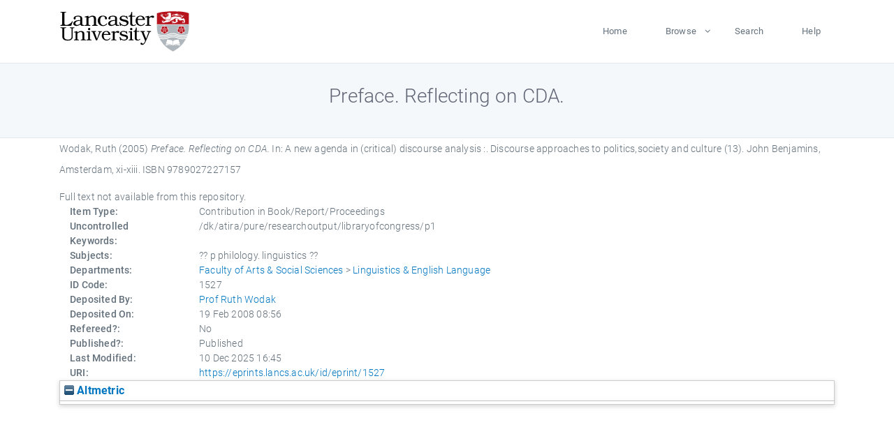

--- FILE ---
content_type: text/html; charset=utf-8
request_url: https://eprints.lancs.ac.uk/id/eprint/1527/
body_size: 4742
content:
<!DOCTYPE html>
<html xmlns="http://www.w3.org/1999/xhtml" lang="en">
  <head>
    <meta charset="utf-8" />
    <title> Preface. Reflecting on CDA.  - Lancaster EPrints</title>
    
    
    
    <!-- Google Tag Manager -->
<!--
    <script>(function(w,d,s,l,i){w[l]=w[l]||[];w[l].push({'gtm.start':
    new Date().getTime(),event:'gtm.js'});var f=d.getElementsByTagName(s)[0],
    j=d.createElement(s),dl=l!='dataLayer'?'&amp;l='+l:'';j.async=true;j.src=
    'https://www.googletagmanager.com/gtm.js?id='+i+dl;f.parentNode.insertBefore(j,f);
    })(window,document,'script','dataLayer','GTM-MDLDXCK7');</script>
-->
    <!-- End Google Tag Manager -->
  
    <meta charset="utf-8" />
    <meta name="viewport" content="width=device-width, initial-scale=1, shrink-to-fit=no" />
    <meta name="description" content="" />
    <meta name="author" content="" />
    <link rel="icon" href="/img/basic/favicon.ico" type="image/x-icon" />
    <style>
      .loader {
          position: fixed;
          left: 0;
          top: 0;
          width: 100%;
          height: 100%;
          background-color: #F5F8FA;
          z-index: 9998;
          text-align: center;
      }

      .plane-container {
          position: absolute;
          top: 50%;
          left: 50%;
      }
    </style>
  
    <meta content="1527" name="eprints.eprintid" />
<meta content="67" name="eprints.rev_number" />
<meta content="archive" name="eprints.eprint_status" />
<meta content="444" name="eprints.userid" />
<meta name="eprints.source" content="pure" />
<meta name="eprints.dir" content="disk0/00/00/15/27" />
<meta name="eprints.datestamp" content="2008-02-19 08:56:06" />
<meta content="2025-12-10 16:45:05" name="eprints.lastmod" />
<meta content="2011-01-27 22:51:47" name="eprints.status_changed" />
<meta name="eprints.type" content="book_section" />
<meta content="show" name="eprints.metadata_visibility" />
<meta content="Wodak, Ruth" name="eprints.creators_name" />
<meta content="r.wodak@lancaster.ac.uk" name="eprints.creators_id" />
<meta name="eprints.title" content="Preface. Reflecting on CDA." />
<meta name="eprints.ispublished" content="pub" />
<meta name="eprints.subjects" content="p philology. linguistics" />
<meta content="lingel" name="eprints.divisions" />
<meta content="/dk/atira/pure/researchoutput/libraryofcongress/p1" name="eprints.keywords" />
<meta content="2005" name="eprints.date" />
<meta content="published" name="eprints.date_type" />
<meta name="eprints.publisher" content="John Benjamins" />
<meta name="eprints.contact_email" content="r.wodak@lancaster.ac.uk" />
<meta name="eprints.full_text_status" content="none" />
<meta name="eprints.series" content="Discourse approaches to politics,society and culture" />
<meta content="13" name="eprints.number" />
<meta name="eprints.place_of_pub" content="Amsterdam" />
<meta name="eprints.pagerange" content="xi-xiii" />
<meta content="FALSE" name="eprints.refereed" />
<meta name="eprints.isbn" content="9789027227157" />
<meta content="A new agenda in (critical) discourse analysis :" name="eprints.book_title" />
<meta name="eprints.editors_name" content="Wodak, Ruth" />
<meta name="eprints.editors_name" content="Chilton, P." />
<meta name="eprints.hoa_date_pub" content="2005" />
<meta name="eprints.hoa_exclude" content="FALSE" />
<meta content="  Wodak, Ruth  (2005) Preface. Reflecting on CDA.   In:  A new agenda in (critical) discourse analysis :.    Discourse approaches to politics,society and culture  (13).  John Benjamins, Amsterdam, xi-xiii.  ISBN 9789027227157     " name="eprints.citation" />
<link href="http://purl.org/DC/elements/1.0/" rel="schema.DC" />
<meta name="DC.relation" content="https://eprints.lancs.ac.uk/id/eprint/1527/" />
<meta name="DC.title" content="Preface. Reflecting on CDA." />
<meta content="Wodak, Ruth" name="DC.creator" />
<meta content="John Benjamins" name="DC.publisher" />
<meta content="Wodak, Ruth" name="DC.contributor" />
<meta name="DC.contributor" content="Chilton, P." />
<meta content="2005" name="DC.date" />
<meta content="Contribution in Book/Report/Proceedings" name="DC.type" />
<meta content="NonPeerReviewed" name="DC.type" />
<meta name="DC.identifier" content="  Wodak, Ruth  (2005) Preface. Reflecting on CDA.   In:  A new agenda in (critical) discourse analysis :.    Discourse approaches to politics,society and culture  (13).  John Benjamins, Amsterdam, xi-xiii.  ISBN 9789027227157     " />
<link rel="canonical" href="https://eprints.lancs.ac.uk/id/eprint/1527/" />
<link href="https://eprints.lancs.ac.uk/cgi/export/eprint/1527/RIS/lep-eprint-1527.ris" type="text/plain" rel="alternate" title="Reference Manager" />
<link href="https://eprints.lancs.ac.uk/cgi/export/eprint/1527/Atom/lep-eprint-1527.xml" type="application/atom+xml;charset=utf-8" rel="alternate" title="Atom" />
<link type="text/n3" title="RDF+N3" rel="alternate" href="https://eprints.lancs.ac.uk/cgi/export/eprint/1527/RDFN3/lep-eprint-1527.n3" />
<link title="OpenURL ContextObject" rel="alternate" type="text/xml; charset=utf-8" href="https://eprints.lancs.ac.uk/cgi/export/eprint/1527/ContextObject/lep-eprint-1527.xml" />
<link href="https://eprints.lancs.ac.uk/cgi/export/eprint/1527/RDFNT/lep-eprint-1527.nt" type="text/plain" rel="alternate" title="RDF+N-Triples" />
<link type="text/xml; charset=utf-8" rel="alternate" title="MODS" href="https://eprints.lancs.ac.uk/cgi/export/eprint/1527/MODS/lep-eprint-1527.xml" />
<link type="text/plain; charset=utf-8" title="OpenURL ContextObject in Span" rel="alternate" href="https://eprints.lancs.ac.uk/cgi/export/eprint/1527/COinS/lep-eprint-1527.txt" />
<link href="https://eprints.lancs.ac.uk/cgi/export/eprint/1527/Refer/lep-eprint-1527.refer" rel="alternate" title="Refer" type="text/plain" />
<link type="text/html; charset=utf-8" rel="alternate" title="HTML Citation" href="https://eprints.lancs.ac.uk/cgi/export/eprint/1527/HTML/lep-eprint-1527.html" />
<link type="application/rdf+xml" title="RDF+XML" rel="alternate" href="https://eprints.lancs.ac.uk/cgi/export/eprint/1527/RDFXML/lep-eprint-1527.rdf" />
<link type="text/plain; charset=utf-8" rel="alternate" title="BibTeX" href="https://eprints.lancs.ac.uk/cgi/export/eprint/1527/BibTeX/lep-eprint-1527.bib" />
<link href="https://eprints.lancs.ac.uk/cgi/export/eprint/1527/RIOXX2/lep-eprint-1527.xml" type="text/xml; charset=utf-8" rel="alternate" title="RIOXX2 XML" />
<link rel="alternate" title="Multiline CSV" type="text/csv; charset=utf-8" href="https://eprints.lancs.ac.uk/cgi/export/eprint/1527/CSV/lep-eprint-1527.csv" />
<link href="https://eprints.lancs.ac.uk/cgi/export/eprint/1527/Simple/lep-eprint-1527.txt" title="Simple Metadata" rel="alternate" type="text/plain; charset=utf-8" />
<link type="text/plain; charset=utf-8" title="ASCII Citation" rel="alternate" href="https://eprints.lancs.ac.uk/cgi/export/eprint/1527/Text/lep-eprint-1527.txt" />
<link title="MPEG-21 DIDL" rel="alternate" type="text/xml; charset=utf-8" href="https://eprints.lancs.ac.uk/cgi/export/eprint/1527/DIDL/lep-eprint-1527.xml" />
<link href="https://eprints.lancs.ac.uk/cgi/export/eprint/1527/XML/lep-eprint-1527.xml" type="application/vnd.eprints.data+xml; charset=utf-8" rel="alternate" title="EP3 XML" />
<link href="https://eprints.lancs.ac.uk/cgi/export/eprint/1527/METS/lep-eprint-1527.xml" title="METS" rel="alternate" type="text/xml; charset=utf-8" />
<link type="application/json; charset=utf-8" rel="alternate" title="JSON" href="https://eprints.lancs.ac.uk/cgi/export/eprint/1527/JSON/lep-eprint-1527.js" />
<link type="text/plain; charset=utf-8" title="Dublin Core" rel="alternate" href="https://eprints.lancs.ac.uk/cgi/export/eprint/1527/DC/lep-eprint-1527.txt" />
<link type="text/plain; charset=utf-8" rel="alternate" title="EndNote" href="https://eprints.lancs.ac.uk/cgi/export/eprint/1527/EndNote/lep-eprint-1527.enw" />
<link rel="Top" href="https://eprints.lancs.ac.uk/" />
    <link rel="Sword" href="https://eprints.lancs.ac.uk/sword-app/servicedocument" />
    <link rel="SwordDeposit" href="https://eprints.lancs.ac.uk/id/contents" />
    <link rel="Search" type="text/html" href="https://eprints.lancs.ac.uk/cgi/search" />
    <link title="Lancaster EPrints" rel="Search" type="application/opensearchdescription+xml" href="https://eprints.lancs.ac.uk/cgi/opensearchdescription" />
    <script type="text/javascript">
// <![CDATA[
var eprints_http_root = "https://eprints.lancs.ac.uk";
var eprints_http_cgiroot = "https://eprints.lancs.ac.uk/cgi";
var eprints_oai_archive_id = "eprints.lancs.ac.uk";
var eprints_logged_in = false;
var eprints_logged_in_userid = 0;
var eprints_logged_in_username = "";
var eprints_logged_in_usertype = "";
// ]]></script>
    <style type="text/css">.ep_logged_in { display: none }</style>
    <link rel="stylesheet" type="text/css" href="/style/auto-3.4.5.css" />
    <script src="/javascript/auto-3.4.5.js" type="text/javascript">
//padder
</script>
    <link rel="stylesheet" type="text/css" href="/style/app.css" />
    <!--[if lte IE 6]>
        <link rel="stylesheet" type="text/css" href="/style/ie6.css" />
   <![endif]-->
    <meta content="EPrints 3.4.5" name="Generator" />
    <meta content="text/html; charset=UTF-8" http-equiv="Content-Type" />
    <meta content="en" http-equiv="Content-Language" />
    
    
    <script src="/js/app.js">// <!-- No script --></script>
  
  </head>
  <body>
    
      
    <!-- Google Tag Manager (noscript) -->
<!--
    <noscript><iframe src="https://www.googletagmanager.com/ns.html?id=GTM-MDLDXCK7"
	height="0" width="0" style="display:none;visibility:hidden"></iframe></noscript>
-->
    <!-- End Google Tag Manager (noscript) -->
  
      <!-- Pre loader -->
      <div id="loader" class="loader" role="region" aria-label="Page loading">
          <div class="plane-container">
              <div class="l-s-2 blink">LOADING</div>
          </div>
      </div>     
  
    <div id="app" class="paper-loading">

      

      
  <!--    <epc:pin ref="pagetop"/> -->
      
      <div class="invisible-links" role="navigation">
          <a href="#main_content">Skip to main content</a>
      </div>
  
      <nav class="mainnav navbar navbar-default justify-content-between">
          <div class="container relative">
              <a class="offcanvas dl-trigger paper-nav-toggle" data-toggle="offcanvas" aria-expanded="false" aria-label="Toggle navigation">
                  <i></i>
              </a>
              <a class="navbar-brand" href="https://www.lancaster.ac.uk">
                  <div class="logo"><div class="logo-wrapper">
                      <img class="d-inline-block align-top" style="height: 60px;" alt="Lancaster University homepage" src="https://www.lancaster.ac.uk/media/wdp/style-assets/images/logos/lu-logo.svg" />
                  </div></div>
              </a>
              <div class="paper_menu">
                  <div id="dl-menu" class="xv-menuwrapper responsive-menu">
                      <ul class="dl-menu align-items-center">
                          <li><a href="http://eprints.lancs.ac.uk">Home</a></li>
                          <li class="parent"><a href="#">Browse</a>
                              <ul class="lg-submenu">
                                  <li><a href="http://eprints.lancs.ac.uk/view/year/">By Year</a></li>
                                  <li><a href="http://eprints.lancs.ac.uk/view/subjects/">By Subject</a></li>
                                  <li><a href="http://eprints.lancs.ac.uk/view/divisions/">By Department</a></li>
                                  <!-- <li><a href="#project">By Project</a></li> -->
                              </ul>
                          </li>
                          <li><a href="https://eprints.lancs.ac.uk/cgi/search/advanced">Search</a></li>
                          <li><a href="http://eprints.lancs.ac.uk/help">Help</a></li>
                      </ul>
                  </div>
              </div>
          </div>
      </nav>
  

      <main class="page" id="main_content">
        <div class="search-section">
          <div class="container">
            <h1> Preface. Reflecting on CDA. </h1>
          </div>
        </div>
        <div class="container">
          <div class="ep_summary_content"><div class="ep_summary_content_top"></div><div class="ep_summary_content_left"></div><div class="ep_summary_content_right"></div><div class="ep_summary_content_main">

  <p style="margin-bottom: 1em">
    


    <span class="person_name">Wodak, Ruth</span>
  

(2005)

<em>Preface. Reflecting on CDA.</em>


    
      In:  
      A new agenda in (critical) discourse analysis :.
    
    
    
      Discourse approaches to politics,society and culture
       (13).
    
    John Benjamins, Amsterdam, xi-xiii.
     ISBN 9789027227157
  


  



  </p>

  

  

    
      Full text not available from this repository.
      
    
  
    

  

  

  

  <div class="container">
    <div class="row">
      <div class="col-2 field-label" id="label-type">Item Type:</div>
      <div class="col-10 field-value" aria-labelledby="label-type">
        Contribution in Book/Report/Proceedings
        
        
        
      </div>
    </div>
    
    
      
    
      
    
      
    
      
        <div class="row">
          <div class="col-2 field-label" id="label-keywords">Uncontrolled Keywords:</div>
          <div class="col-10 field-value" aria-labelledby="label-keywords">/dk/atira/pure/researchoutput/libraryofcongress/p1</div>
        </div>
      
    
      
        <div class="row">
          <div class="col-2 field-label" id="label-subjects">Subjects:</div>
          <div class="col-10 field-value" aria-labelledby="label-subjects">?? p philology. linguistics ??</div>
        </div>
      
    
      
        <div class="row">
          <div class="col-2 field-label" id="label-divisions">Departments:</div>
          <div class="col-10 field-value" aria-labelledby="label-divisions"><a href="https://eprints.lancs.ac.uk/view/divisions/fass/">Faculty of Arts &amp; Social Sciences</a> &gt; <a href="https://eprints.lancs.ac.uk/view/divisions/lingel/">Linguistics &amp; English Language</a></div>
        </div>
      
    
      
        <div class="row">
          <div class="col-2 field-label" id="label-eprintid">ID Code:</div>
          <div class="col-10 field-value" aria-labelledby="label-eprintid">1527</div>
        </div>
      
    
      
    
      
        <div class="row">
          <div class="col-2 field-label" id="label-userid">Deposited By:</div>
          <div class="col-10 field-value" aria-labelledby="label-userid">

<a href="https://eprints.lancs.ac.uk/cgi/users/home?screen=User::View&amp;userid=444"><span class="ep_name_citation"><span class="person_name">Prof Ruth Wodak</span></span></a>

</div>
        </div>
      
    
      
        <div class="row">
          <div class="col-2 field-label" id="label-datestamp">Deposited On:</div>
          <div class="col-10 field-value" aria-labelledby="label-datestamp">19 Feb 2008 08:56</div>
        </div>
      
    
      
        <div class="row">
          <div class="col-2 field-label" id="label-refereed">Refereed?:</div>
          <div class="col-10 field-value" aria-labelledby="label-refereed">No</div>
        </div>
      
    
      
        <div class="row">
          <div class="col-2 field-label" id="label-ispublished">Published?:</div>
          <div class="col-10 field-value" aria-labelledby="label-ispublished">Published</div>
        </div>
      
    
      
        <div class="row">
          <div class="col-2 field-label" id="label-lastmod">Last Modified:</div>
          <div class="col-10 field-value" aria-labelledby="label-lastmod">10 Dec 2025 16:45</div>
        </div>
      
    
    <div class="row">
      <div class="col-2 field-label" id="label-uri">URI:</div>
      <div class="col-10 field-value" aria-labelledby="label-uri"><a href="https://eprints.lancs.ac.uk/id/eprint/1527">https://eprints.lancs.ac.uk/id/eprint/1527</a></div>
    </div>
  </div>

  
  

<!--
  <epc:if test="!$flags{preview}">
    <epc:phrase ref="summary_page:actions"/>
    <div class="container ep_summary_page_actions">
    <epc:foreach expr="action_list('eprint_summary_page_actions',$item)" iterator="action">
      <div class="row">
        <div class="col-2"><epc:print expr="$action.action_icon()" /></div>
        <div class="col-10"><epc:print expr="$action.action_title()" /></div>
      </div>
    </epc:foreach>
    </div>
  </epc:if>
-->

</div><div class="ep_summary_content_bottom"><div id="ep_summary_box_917" class="ep_summary_box ep_plugin_summary_box_altmetric"><div class="ep_summary_box_title"><div class="ep_no_js">Altmetric</div><div class="ep_only_js" id="ep_summary_box_917_colbar"><a href="#" class="ep_box_collapse_link" onclick="EPJS_blur(event); EPJS_toggleSlideScroll('ep_summary_box_917_content',true,'ep_summary_box_917');EPJS_toggle('ep_summary_box_917_colbar',true);EPJS_toggle('ep_summary_box_917_bar',false);return false"><img border="0" src="/style/images/minus.png" alt="-" /> Altmetric</a></div><div class="ep_only_js" id="ep_summary_box_917_bar" style="display: none"><a class="ep_box_collapse_link" href="#" onclick="EPJS_blur(event); EPJS_toggleSlideScroll('ep_summary_box_917_content',false,'ep_summary_box_917');EPJS_toggle('ep_summary_box_917_colbar',true);EPJS_toggle('ep_summary_box_917_bar',false);return false"><img border="0" src="/style/images/plus.png" alt="+" /> Altmetric</a></div></div><div class="ep_summary_box_body" id="ep_summary_box_917_content"><div id="ep_summary_box_917_content_inner"><div class="altmetric-embed" data-isbn="9789027227157"></div><script type="text/javascript" src="https://embed.altmetric.com/assets/embed.js">// <!-- No script --></script></div></div></div></div><div class="ep_summary_content_after"></div></div>
        </div>
      </main>

      
      <footer>
          <div class="container">
              <div class="row" style="justify-content: space-between;">
                  <div class=" col-lg-4 col-xl-6 col-12 responsive-phone footer-library"><a href="https://www.lancaster.ac.uk/library" class="">
                      <div class="logo"><div class="logo-wrapper">
                          <img src="https://www.lancaster.ac.uk/media/wdp/style-assets/images/library/library-logo.svg" style="height: 60px" alt="Lancaster University Library homepage" />
                          <span class="circle"></span>
                      </div></div>
                  </a>
                  </div>
                  <div class="col-xl-3 responsive-phone">
                      <div class="h6">Links</div>
                      <ul class="footer-links">
                          <li><a href="https://www.eprints.org/uk/index.php/eprints-software/">EPrints</a></li>
                          <li><a href="http://eprints.lancs.ac.uk/help">FAQ</a></li>
                          <li><a href="https://www.lancaster.ac.uk/privacy/">Privacy Policy</a></li>
                      </ul>
                  </div>
                  <div class="col-6 col-md-12 col-12 col-xl-3 responsive-phone">
                      <div class="h6">Connect via Social Media</div>
                      <ul class="social">
                          <li class="facebook"><a href="https://en-gb.facebook.com/LancasterUniversityLibrary/" aria-label="Facebook"><span class="icon icon-facebook"></span></a>
                          </li>
                          <li class="twitter"><a href="https://twitter.com/LancasterUniLib" aria-label="Twitter"><span class="icon icon-twitter"></span></a>
                          </li>
                      </ul>
                      <div class="copyrights">
                          <p>© 2020 Lancaster University Library</p>
                      </div>
                  </div>
              </div>
          </div>
      </footer>
  

    </div>
  </body>
</html>